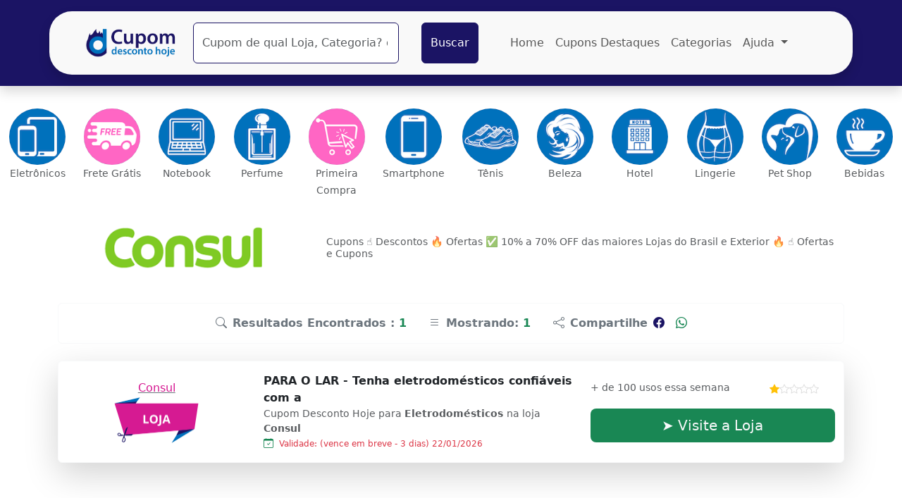

--- FILE ---
content_type: text/html; charset=UTF-8
request_url: https://www.cupomdescontohoje.com.br/cupom-desconto/Consul/640456
body_size: 65512
content:
<!DOCTYPE html> 
<html lang="pt-br"><head>				<title> </title><meta charset="utf-8">
<meta name="viewport" content="width=device-width, initial-scale=1">
<base href="https://www.cupomdescontohoje.com.br">
<meta name="description" content="Cupons ☝ Descontos 🔥 Ofertas  ✅ 10% a 70% OFF das maiores Lojas do Brasil e Exterior 🔥  ☝ Ofertas e Cupons ">
<meta name="title" content=" ">
<meta name="ROBOTS" content="index,follow">
<meta name="GOOGLEBOT" content="index,follow">
<link rel="shortcut icon" href="/favicon.ico"> 
<link rel="manifest" href="app/manifest.json">

<!-- Bootstrap 5.3 -->
<link href="https://cdn.jsdelivr.net/npm/bootstrap@5.3.3/dist/css/bootstrap.min.css" rel="stylesheet" integrity="sha384-QWTKZyjpPEjISv5WaRU9OFeRpok6YctnYmDr5pNlyT2bRjXh0JMhjY6hW+ALEwIH" crossorigin="anonymous">
<link rel="stylesheet" href="https://cdn.jsdelivr.net/npm/bootstrap-icons@1.11.3/font/bootstrap-icons.min.css">
<link rel="stylesheet" type="text/css" href="css/css_custom.css"> 
<link rel="stylesheet" href="https://fonts.googleapis.com/icon?family=Material+Icons">

<meta name="facebook-domain-verification" content="lxc5pfjioz85h3knh8hs7sdcmtuy0q" /><div id="fb-root"></div><script>(function(d, s, id) {var js, fjs = d.getElementsByTagName(s)[0];if (d.getElementById(id)) return;js = d.createElement(s); js.id = id;js.src = "https://connect.facebook.net/pt_BR/sdk.js#xfbml=1&version=v3.0";fjs.parentNode.insertBefore(js, fjs);}(document, 'script', 'facebook-jssdk'));</script> <script type="text/javascript"> document.addEventListener("DOMContentLoaded", function() { document.getElementById("facebook-share-botao").href = "https://www.facebook.com/sharer/sharer.php?u=" + encodeURIComponent(window.location.href);}, false); </script> <script>!function(f,b,e,v,n,t,s){if(f.fbq)return;n=f.fbq=function(){n.callMethod?n.callMethod.apply(n,arguments):n.queue.push(arguments)};if(!f._fbq)f._fbq=n;n.push=n;n.loaded=!0;n.version='2.0';n.queue=[];t=b.createElement(e);t.async=!0;t.src=v;s=b.getElementsByTagName(e)[0];s.parentNode.insertBefore(t,s)}(window,document,'script','https://connect.facebook.net/en_US/fbevents.js'); fbq('init', '3784418244947055'); fbq('track', 'PageView');</script><noscript><img height="1" width="1" src="https://www.facebook.com/tr?id=3784418244947055&ev=PageView&noscript=1"/></noscript><script type="text/javascript" async defer src="//assets.pinterest.com/js/pinit.js"></script><script> document.addEventListener("DOMContentLoaded", function() { var url = encodeURIComponent(window.location.href); var desc = document.querySelector("meta[name='description']"); desc = (!!desc)? desc.getAttribute("content") : null; if(!desc){ desc = document.querySelector("meta[property='og:description']"); desc = (!!desc)? desc.getAttribute("content") : null; } if(!desc){ desc = document.title; } document.getElementById("pinterest-share-btn").href = "https://www.pinterest.com/pin/create/button/?url="+url+"&description="+encodeURIComponent(desc);}, false); </script><script type="text/javascript"> document.addEventListener("DOMContentLoaded", function() { var conteudo = encodeURIComponent(document.title + " " + window.location.href); document.getElementById("whatsapp-share-mobile").href = "https://api.whatsapp.com/send?text=" + conteudo; }, false); </script> <script> document.addEventListener("DOMContentLoaded", function() { var conteudo = encodeURIComponent(document.title + " " + window.location.href); document.getElementById("whatsapp-share-btn").href = "https://api.whatsapp.com/send?text=" + conteudo; }, false); </script><script> document.addEventListener("DOMContentLoaded", function() { var url = encodeURIComponent(window.location.href); var titulo = encodeURIComponent(document.title); document.getElementById("twitter-share-btn").href = "https://twitter.com/intent/tweet?url="+url+"&text="+titulo;}, false); </script>
<link rel="canonical" href="https://www.cupomdescontohoje.com.br/cupom-desconto/consul">
<meta property="og:locale" content="pt_BR">
<meta property="og:url" content="https://www.cupomdescontohoje.com.br/cupom-desconto/consul/640456">
<meta property="fb:app_id" content="453485765033391">
<meta property="og:title" content=" ">
<meta property="og:site_name" content="https://www.cupomdescontohoje.com.br/">
<meta property="og:description" content="Cupons ☝ Descontos 🔥 Ofertas  ✅ 10% a 70% OFF das maiores Lojas do Brasil e Exterior 🔥  ☝ Ofertas e Cupons ">
<meta property="og:image" content="https://www.cupomdescontohoje.com.br/img-cupons/cupom-desconto-consul-640456.jpg"><meta property="og:type" content="website">
<meta name="google-site-verification" content="OmB4hAsFPjqYxQTQEjsphFmP4WlZnecnS-i8-L3IUU0">
<meta name="p:domain_verify" content="d2945cd720da422e94458ce20f6532d8">
<meta name="verification" content="8043a8cf176f6ecb372e77e3c736b229">
<meta name="facebook-domain-verification" content="lxc5pfjioz85h3knh8hs7sdcmtuy0q" />
<meta name="verify-admitad" content="ed9a5fda78" /> <meta name="theme-color" content="#0170bb">
<meta name="apple-mobile-web-app-status-bar-style" content="#0170bb"><meta name="msapplication-navbutton-color" content="#0170bb">

<meta name="lomadee" content="2324685" />

<!-- Google tag (gtag.js) -->
<script async src="https://www.googletagmanager.com/gtag/js?id=AW-11367535838">
</script>
<script>
  window.dataLayer = window.dataLayer || [];
  function gtag(){dataLayer.push(arguments);}
  gtag('js', new Date());

  gtag('config', 'AW-11367535838');
</script>	</head>
<body class="m-0 p-0"><div class="container-fluid bg-primary py-3 shadow mb-4">

    <nav class="
    navbar
    navbar-expand-lg 
    navbar-light 
    bg-light 
    rounded-5 
    container
    px-2 py-3 py-md-0 px-md-5 
    mx-0 my-0 my-auto mx-auto
    text-center    
    shadow">


        <!-- LOGOMARCA -->
        <a class="navbar-brand py-0" href="https://www.cupomdescontohoje.com.br" title="As melhores Ofertas da Internet estão aqui">
            <img src="https://www.cupomdescontohoje.com.br/layout/logo-cupom-desconto-hoje-home.png" alt="Cupom Desconto Hoje" title="Cupom Desconto Hoje" height="40px">
        </a>

        <!-- BOTAO MOBILE DIREITO -->
        <button class="navbar-toggler bg-success text-white px-2 me-4 d-lg-none" type="button" data-bs-toggle="collapse" data-bs-target="#conteudoNavbarSuportado" aria-controls="conteudoNavbarSuportado" aria-expanded="false" aria-label="Alterna navegação">
            <i class="bi bi-list fs-1"></i>
            <i class="bi bi-search fs-1"></i>
        </button>







        
        <div class="collapse navbar-collapse" id="conteudoNavbarSuportado">


            <!-- FORMULARIO BUSCAR CUPOM -->
            <form class="col-12 col-lg-6 p-0 m-0" name="form1" method="post" action="procurar">
                <div class="row p-3">


                    <!-- INPUT  -->
                    <div class="col-8 col-md-8 text-center mx-0 px-0 pe-0">
                        <input name="origem" type="hidden" id="origem_top" value="top-">
                        <input class="form-control border-primary pe-0 py-3" type="search" name="plano" id="plano_top" placeholder="Cupom de qual Loja, Categoria? ou Código?" aria-label="Pesquisar" list="mySuggestion_loja" required>
                        <datalist id="mySuggestion_loja">
                            <option>A fabula</option><option>Alianças Imperiais</option><option>AliExpress</option><option>Amobeleza</option><option>Anjus</option><option>Anjuss</option><option>Asics</option><option>Belleek</option><option>Besni</option><option>Blitzhandel24</option><option>Boticário</option><option>Brinox</option><option>Brinox Shop</option><option>Buser</option><option>C&A</option><option>Cama In Box</option><option>Camicado</option><option>Carrefour</option><option>Casa da Sogra</option><option>Casa da Sogra Enxovais</option><option>Casas Bahia</option><option>Centauro</option><option>ChicMe</option><option>Cirurgica Sinete</option><option>Clinique</option><option>Compramais</option><option>Coza</option><option>Decanter Vinhos</option><option>Decathlon</option><option>DeÔnibus</option><option>Dipua</option><option>DR DOG</option><option>DR DOG cosméticos pet</option><option>Drogaria Venâncio</option><option>Dufrio</option><option>Dutra Máquinas</option><option>E goi</option><option>Easytoque</option><option>Egoi</option><option>Ellus</option><option>Eotica</option><option>Erverte Paris</option><option>Estuda.com</option><option>EstudaCom</option><option>Evino</option><option>Fábula</option><option>Farm</option><option>Farmacam</option><option>Fast Shop</option><option>Ferramentas Kennedy</option><option>Fiverr</option><option>Focus Concursos</option><option>Found It</option><option>Gran</option><option>Gran Cursos</option><option>Gshopper</option><option>Guldi</option><option>Home is</option><option>Integralmedica</option><option>IURE Digital</option><option>JBL</option><option>Jo Malone</option><option>Kabum</option><option>Karsten</option><option>Krat Academy</option><option>Lauri Esporte</option><option>Le Biscuit</option><option>Le Postiche</option><option>Lefimar</option><option>Legale Lover</option><option>Lego</option><option>Leroy Merlin</option><option>Ma</option><option>MAC Cosmeticos</option><option>Magicfeet</option><option>Mais Mu</option><option>Malwee</option><option>Mizuno</option><option>Morana</option><option>Moveis Linhares</option><option>Movida</option><option>Mundos Infinitos</option><option>Must</option><option>My Protein</option><option>Nails Inc</option><option>Netshoes</option><option>Nobelpack</option><option>Off Premium</option><option>Olympikus</option><option>Oqvestir</option><option>Pague Menos</option><option>Probel</option><option>Puma</option><option>Puravida</option><option>Puravida</option><option>Remessa Online</option><option>Ri Happy</option><option>Richards</option><option>Serallê Calçados</option><option>Sestini</option><option>Shop2Gether</option><option>Skeptic</option><option>Spicy</option><option>Stanley</option><option>Taco</option><option>Tiqets</option><option>Tjama</option><option>Trip</option><option>Trip.com</option><option>Tripcom</option><option>Tudo de Bicho</option><option>TVC-mall</option><option>Under Armour</option><option>Unidas</option><option>Uze Óculos</option><option>Vevor</option><option>Webcontinental</option><option>Wondershare</option><option>Yamamura</option><option>YAMASORO</option><option>Zooplus</option><option>ZZ Mall</option>                        </datalist>
                    </div>

                    <!-- BTN BUSCAR  -->
                    <div class="col-4 col-md-4 text-center px-0 mx-0">
                        <button class="btn btn-primary py-3" type="submit">
                                <span class="d-inline d-md-inline py-3">Buscar
                                <!-- <i class="bi bi-search d-none d-md-flex fs-5"></i> -->
                                </span>
                        </button>
                    </div>

                </div>
            </form>




            <!-- LISTA DE LOJAS DESTAQUES COM IMAGENS MINIATURAS -->
            <div class="d-lg-none px-3 my-5">
                

                <!-- TEXTO COM DATA AUTOMATICA -->
                <p class="text-center">
                    <i class="bi bi-shop"></i> 
                    Lojas que estão <strong class="text-success">em Alta Hoje<i class="bi bi-lightning"></i>19/01</strong>                </p>


                <!-- LISTA DAS LOJAS COM LOGOMARCAS -->
                <div class="row bg-white rounded px-3">
                    <div class="col-4 col-sm-4 col-md-3 py-2 px-1 bg-white border border-light d-flex justify-content-center align-items-center"><form action="procurar" method="post" name="formulario_todos_cupons" class="p-0 m-0"><input name="origem_form" type="hidden" id="origem_form" value="1"><input name="origem" type="hidden" id="origem_top" value="img-nav-"><input name="plano" type="hidden" id="plano" value="Oqvestir"><button type="submit" class="btn bg-white mx-1 p-0"><img src="https://www.cupomdescontohoje.com.br/logomarcas/oqvestir.png" class="img-fluid"></button></form></div><div class="col-4 col-sm-4 col-md-3 py-2 px-1 bg-white border border-light d-flex justify-content-center align-items-center"><form action="procurar" method="post" name="formulario_todos_cupons" class="p-0 m-0"><input name="origem_form" type="hidden" id="origem_form" value="1"><input name="origem" type="hidden" id="origem_top" value="img-nav-"><input name="plano" type="hidden" id="plano" value="Carrefour"><button type="submit" class="btn bg-white mx-1 p-0"><img src="https://www.cupomdescontohoje.com.br/logomarcas/carrefour.png" class="img-fluid"></button></form></div><div class="col-4 col-sm-4 col-md-3 py-2 px-1 bg-white border border-light d-flex justify-content-center align-items-center"><form action="procurar" method="post" name="formulario_todos_cupons" class="p-0 m-0"><input name="origem_form" type="hidden" id="origem_form" value="1"><input name="origem" type="hidden" id="origem_top" value="img-nav-"><input name="plano" type="hidden" id="plano" value="Centauro"><button type="submit" class="btn bg-white mx-1 p-0"><img src="https://www.cupomdescontohoje.com.br/logomarcas/centauro.png" class="img-fluid"></button></form></div><div class="col-4 col-sm-4 col-md-3 py-2 px-1 bg-white border border-light d-flex justify-content-center align-items-center"><form action="procurar" method="post" name="formulario_todos_cupons" class="p-0 m-0"><input name="origem_form" type="hidden" id="origem_form" value="1"><input name="origem" type="hidden" id="origem_top" value="img-nav-"><input name="plano" type="hidden" id="plano" value="AliExpress"><button type="submit" class="btn bg-white mx-1 p-0"><img src="https://www.cupomdescontohoje.com.br/logomarcas/aliexpress.png" class="img-fluid"></button></form></div><div class="col-4 col-sm-4 col-md-3 py-2 px-1 bg-white border border-light d-flex justify-content-center align-items-center"><form action="procurar" method="post" name="formulario_todos_cupons" class="p-0 m-0"><input name="origem_form" type="hidden" id="origem_form" value="1"><input name="origem" type="hidden" id="origem_top" value="img-nav-"><input name="plano" type="hidden" id="plano" value="Leroy Merlin"><button type="submit" class="btn bg-white mx-1 p-0"><img src="https://www.cupomdescontohoje.com.br/logomarcas/leroymerlin.png" class="img-fluid"></button></form></div><div class="col-4 col-sm-4 col-md-3 py-2 px-1 bg-white border border-light d-flex justify-content-center align-items-center"><form action="procurar" method="post" name="formulario_todos_cupons" class="p-0 m-0"><input name="origem_form" type="hidden" id="origem_form" value="1"><input name="origem" type="hidden" id="origem_top" value="img-nav-"><input name="plano" type="hidden" id="plano" value="Puravida"><button type="submit" class="btn bg-white mx-1 p-0"><img src="https://www.cupomdescontohoje.com.br/logomarcas/puravida.png" class="img-fluid"></button></form></div><div class="col-4 col-sm-4 col-md-3 py-2 px-1 bg-white border border-light d-flex justify-content-center align-items-center"><form action="procurar" method="post" name="formulario_todos_cupons" class="p-0 m-0"><input name="origem_form" type="hidden" id="origem_form" value="1"><input name="origem" type="hidden" id="origem_top" value="img-nav-"><input name="plano" type="hidden" id="plano" value="Buser"><button type="submit" class="btn bg-white mx-1 p-0"><img src="https://www.cupomdescontohoje.com.br/logomarcas/buser.png" class="img-fluid"></button></form></div><div class="col-4 col-sm-4 col-md-3 py-2 px-1 bg-white border border-light d-flex justify-content-center align-items-center"><form action="procurar" method="post" name="formulario_todos_cupons" class="p-0 m-0"><input name="origem_form" type="hidden" id="origem_form" value="1"><input name="origem" type="hidden" id="origem_top" value="img-nav-"><input name="plano" type="hidden" id="plano" value="ChicMe"><button type="submit" class="btn bg-white mx-1 p-0"><img src="https://www.cupomdescontohoje.com.br/logomarcas/chicme.png" class="img-fluid"></button></form></div><div class="col-4 col-sm-4 col-md-3 py-2 px-1 bg-white border border-light d-flex justify-content-center align-items-center"><form action="procurar" method="post" name="formulario_todos_cupons" class="p-0 m-0"><input name="origem_form" type="hidden" id="origem_form" value="1"><input name="origem" type="hidden" id="origem_top" value="img-nav-"><input name="plano" type="hidden" id="plano" value="Probel"><button type="submit" class="btn bg-white mx-1 p-0"><img src="https://www.cupomdescontohoje.com.br/logomarcas/probel.jpg" class="img-fluid"></button></form></div><div class="col-4 col-sm-4 col-md-3 py-2 px-1 bg-white border border-light d-flex justify-content-center align-items-center"><form action="procurar" method="post" name="formulario_todos_cupons" class="p-0 m-0"><input name="origem_form" type="hidden" id="origem_form" value="1"><input name="origem" type="hidden" id="origem_top" value="img-nav-"><input name="plano" type="hidden" id="plano" value="Casas Bahia"><button type="submit" class="btn bg-white mx-1 p-0"><img src="https://www.cupomdescontohoje.com.br/logomarcas/casasbahia.png" class="img-fluid"></button></form></div><div class="col-4 col-sm-4 col-md-3 py-2 px-1 bg-white border border-light d-flex justify-content-center align-items-center"><form action="procurar" method="post" name="formulario_todos_cupons" class="p-0 m-0"><input name="origem_form" type="hidden" id="origem_form" value="1"><input name="origem" type="hidden" id="origem_top" value="img-nav-"><input name="plano" type="hidden" id="plano" value="Evino"><button type="submit" class="btn bg-white mx-1 p-0"><img src="https://www.cupomdescontohoje.com.br/logomarcas/evino.png" class="img-fluid"></button></form></div><div class="col-4 col-sm-4 col-md-3 py-2 px-1 bg-white border border-light d-flex justify-content-center align-items-center"><form action="procurar" method="post" name="formulario_todos_cupons" class="p-0 m-0"><input name="origem_form" type="hidden" id="origem_form" value="1"><input name="origem" type="hidden" id="origem_top" value="img-nav-"><input name="plano" type="hidden" id="plano" value="Fiverr"><button type="submit" class="btn bg-white mx-1 p-0"><img src="https://www.cupomdescontohoje.com.br/logomarcas/fiverr.png" class="img-fluid"></button></form></div>                </div>


            </div>



                    <!-- MENUS E DROP MENUS -->
                    <ul class="navbar-nav me-auto mb-2 mb-lg-0">
                        <li class="nav-item d-none d-md-flex">
                        <a class="nav-link" aria-current="page" href="/">Home</a>
                        </li>

                        <li class="nav-item d-none d-md-flex">
                        <a class="nav-link " aria-current="page" href="/cupom-em-destaque-hoje/cupom/grid">Cupons Destaques</a>
                        </li>

                        <li class="nav-item d-none d-md-flex">
                        <a class="nav-link " aria-current="page" href="/categorias/">Categorias</a>
                        </li>                        

                        <li class="nav-item dropdown">
                        <a class="nav-link dropdown-toggle" href="#" id="navbarDropdown" role="button" data-bs-toggle="dropdown" aria-expanded="false">
                            Ajuda
                        </a>
                        <ul class="dropdown-menu" aria-labelledby="navbarDropdown">                            
                            <li><a class="dropdown-item" href="/lojas">Lojas</a></li>
                            <li><a class="dropdown-item" href="/destaques.html">Destaques</a></li>                            
                            <li><hr class="dropdown-divider"></li>
                            <li><a class="dropdown-item" href="/institucional/publicacoes-recentes/" target="_blank">Blog</a></li>
                        </ul>
                        </li>
                    </ul>


        </div>






    </nav>

</div>
<div class="container-fluid py-2 d-none d-md-block">
    <div class="row">
<div class="col-3 col-md text-center"><a href="https://www.cupomdescontohoje.com.br/categorias/eletronicos" alt="Cupom Desconto Categoria Eletrônicos" title="Cupom Desconto Categoria Eletrônicos"><img class="col-12 rounded-circle destaque_scale imagem-destaque-categoria" src="img-destaque-bolinhas/eletronicos.png" onerror="this.onerror=null;this.src='img-destaque-bolinhas/eletronicos.jpg'"></a><span class="text-muted small">Eletrônicos</span></div><div class="col-3 col-md text-center"><a href="https://www.cupomdescontohoje.com.br/categorias/frete-gratis" alt="Cupom Desconto Categoria Frete Grátis" title="Cupom Desconto Categoria Frete Grátis"><img class="col-12 rounded-circle destaque_scale imagem-destaque-categoria" src="img-destaque-bolinhas/fretegratis.png" onerror="this.onerror=null;this.src='img-destaque-bolinhas/fretegratis.jpg'"></a><span class="text-muted small">Frete Grátis</span></div><div class="col-3 col-md text-center"><a href="https://www.cupomdescontohoje.com.br/categorias/notebook" alt="Cupom Desconto Categoria Notebook" title="Cupom Desconto Categoria Notebook"><img class="col-12 rounded-circle destaque_scale imagem-destaque-categoria" src="img-destaque-bolinhas/notebook.png" onerror="this.onerror=null;this.src='img-destaque-bolinhas/notebook.jpg'"></a><span class="text-muted small">Notebook</span></div><div class="col-3 col-md text-center"><a href="https://www.cupomdescontohoje.com.br/categorias/perfume" alt="Cupom Desconto Categoria Perfume" title="Cupom Desconto Categoria Perfume"><img class="col-12 rounded-circle destaque_scale imagem-destaque-categoria" src="img-destaque-bolinhas/perfume.png" onerror="this.onerror=null;this.src='img-destaque-bolinhas/perfume.jpg'"></a><span class="text-muted small">Perfume</span></div><div class="col-3 col-md text-center"><a href="https://www.cupomdescontohoje.com.br/categorias/primeira-compra" alt="Cupom Desconto Categoria Primeira Compra" title="Cupom Desconto Categoria Primeira Compra"><img class="col-12 rounded-circle destaque_scale imagem-destaque-categoria" src="img-destaque-bolinhas/primeiracompra.png" onerror="this.onerror=null;this.src='img-destaque-bolinhas/primeiracompra.jpg'"></a><span class="text-muted small">Primeira Compra</span></div><div class="col-3 col-md text-center"><a href="https://www.cupomdescontohoje.com.br/categorias/smartphone" alt="Cupom Desconto Categoria Smartphone" title="Cupom Desconto Categoria Smartphone"><img class="col-12 rounded-circle destaque_scale imagem-destaque-categoria" src="img-destaque-bolinhas/smartphone.png" onerror="this.onerror=null;this.src='img-destaque-bolinhas/smartphone.jpg'"></a><span class="text-muted small">Smartphone</span></div><div class="col-3 col-md text-center"><a href="https://www.cupomdescontohoje.com.br/categorias/tenis" alt="Cupom Desconto Categoria Tênis" title="Cupom Desconto Categoria Tênis"><img class="col-12 rounded-circle destaque_scale imagem-destaque-categoria" src="img-destaque-bolinhas/tenis.png" onerror="this.onerror=null;this.src='img-destaque-bolinhas/tenis.jpg'"></a><span class="text-muted small">Tênis</span></div><div class="col-3 col-md text-center"><a href="https://www.cupomdescontohoje.com.br/categorias/beleza" alt="Cupom Desconto Categoria Beleza" title="Cupom Desconto Categoria Beleza"><img class="col-12 rounded-circle destaque_scale imagem-destaque-categoria" src="img-destaque-bolinhas/beleza.png" onerror="this.onerror=null;this.src='img-destaque-bolinhas/beleza.jpg'"></a><span class="text-muted small">Beleza</span></div><div class="col-3 col-md text-center"><a href="https://www.cupomdescontohoje.com.br/categorias/hotel" alt="Cupom Desconto Categoria Hotel" title="Cupom Desconto Categoria Hotel"><img class="col-12 rounded-circle destaque_scale imagem-destaque-categoria" src="img-destaque-bolinhas/hotel.png" onerror="this.onerror=null;this.src='img-destaque-bolinhas/hotel.jpg'"></a><span class="text-muted small">Hotel</span></div><div class="col-3 col-md text-center"><a href="https://www.cupomdescontohoje.com.br/categorias/lingerie" alt="Cupom Desconto Categoria Lingerie" title="Cupom Desconto Categoria Lingerie"><img class="col-12 rounded-circle destaque_scale imagem-destaque-categoria" src="img-destaque-bolinhas/lingerie.png" onerror="this.onerror=null;this.src='img-destaque-bolinhas/lingerie.jpg'"></a><span class="text-muted small">Lingerie</span></div><div class="col-3 col-md text-center"><a href="https://www.cupomdescontohoje.com.br/categorias/pet-shop" alt="Cupom Desconto Categoria Pet Shop" title="Cupom Desconto Categoria Pet Shop"><img class="col-12 rounded-circle destaque_scale imagem-destaque-categoria" src="img-destaque-bolinhas/petshop.png" onerror="this.onerror=null;this.src='img-destaque-bolinhas/petshop.jpg'"></a><span class="text-muted small">Pet Shop</span></div><div class="col-3 col-md text-center"><a href="https://www.cupomdescontohoje.com.br/categorias/bebidas" alt="Cupom Desconto Categoria Bebidas" title="Cupom Desconto Categoria Bebidas"><img class="col-12 rounded-circle destaque_scale imagem-destaque-categoria" src="img-destaque-bolinhas/bebidas.png" onerror="this.onerror=null;this.src='img-destaque-bolinhas/bebidas.jpg'"></a><span class="text-muted small">Bebidas</span></div>    </div>
</div>













<style type="text/css">	.altura_textarea_minimo {height: 1px; width: 1px;} </style>

<div class="container bg-white mb-3 p-3 my-0 rounded"><div class="row"><div class="col-12 col-md-4 my-auto mx-auto text-center"><img src="logomarcas/consul.png" class="col-9 col-md-9 img-fluid img_multiply mx-auto border-white d-block rounded" title="cupom desconto hoje na loja Consul" alt="cupom desconto hoje na loja Consul"></div><div class="col-12 col-md-8 my-auto"><h1 class="display-5"> </h1><h2 class="text-muted">Cupons ☝ Descontos 🔥 Ofertas  ✅ 10% a 70% OFF das maiores Lojas do Brasil e Exterior 🔥  ☝ Ofertas e Cupons </h2></div></div></div><div class="container">









<div class="row bg-white d-none d-md-block text-center mx-auto text-success p-3 rounded mb-3 border border-light"><b class="text-secondary"><i class="bi bi-search mx-2"></i>Resultados Encontrados  :<span class="text-success"> 1</span></b><b class="text-secondary"><i class="bi bi-list mx-2"></i>Mostrando: <span class="text-success">1</span></b><strong class="text-secondary"><i class="bi bi-share mx-2"></i>Compartilhe<a id="facebook-share-botao" rel="nofollow" target="_blank" class="text-primary"><i class="bi bi-facebook mx-2"></i></a><a id="whatsapp-share-mobile" rel="nofollow" target="_blank" class="text-success"><i class="bi bi-whatsapp text-success mx-2"> </i></a></strong></div><div class="row bg-white border border-light  my-4 mx-0 py-3 py-md-3 px-0 d-flex align-items-center justify-content-center shadow-lg rounded">



<div class="col-6 col-md-3 p-0 m-0 text-center my-auto mx-auto"><a href="https://www.awin1.com/cread.php?awinmid=17639&awinaffid=691525&ued=https%3A%2F%2Fwww.consul.com.br" target="_blank" rel="nofollow" class="link-secondary my-0 py-0" title="cupom desconto hoje na loja Consul" alt="cupom desconto hoje na loja Consul"><span class="color_font_categoria">Consul</span><br><img src="layout/zero.png" width="120px"></a></div><div class="col-6 d-block d-md-none p-0 m-0 pb-3 pb-md-0">			
			<div class="row col-12 p-0 m-0 align-items-top">
				<div class="col-12 text-right">
					



<div class="row col-12 px-0 mx-0 text-right">

<div class="col-12 col-md-8 m-0 p-0 d-none d-md-flex text-right">	
<small class="text-muted">+ de 100 usos essa semana</small>	
</div>

<div class="col-12 col-md-4 m-0 p-0 d-block ">
<small>
<i class="bi bi-star-fill text-warning"></i><i class="bi bi-star my_text_light_0"></i><i class="bi bi-star my_text_light_0"></i><i class="bi bi-star my_text_light_0"></i><i class="bi bi-star my_text_light_0"></i></small>
</div>
</div>				</div>
				<div class="col-12 text-right">
					<small class="text-success">Validade: 01/01/2050 </small>				</div>
			</div>
</div><div class="col-12 col-md-5"><div class="row"><div class="col-12"> <strong>PARA O LAR - Tenha eletrodomésticos confiáveis com a</strong></div><div class="col-12 text-muted d-flex"><span class="small"> Cupom Desconto Hoje para <b> Eletrodomésticos </b> na loja <strong>Consul</strong></span></div><div class="col-12 d-block d-md-block text-muted text-truncate"><small>  </small></div><div class="col-12 d-none d-md-flex text-muted"><small class="text-success d-flex"> <i class="bi bi-calendar-check text-success"></i> <span class="text-danger"><small>&nbsp; Validade: (vence em breve - 3 dias) 22/01/2026</small></span>&nbsp; </small></div> 
    
    <div class="modal fade" id="Modal_Show_Cupom_2904" tabindex="-1" role="dialog" aria-labelledby="Titulo_Modal_Show_Cupom_2904" aria-hidden="true">
        
          <div class="modal-dialog modal-dialog-centered modal-lg" role="document">
        

                <div class="modal-content border border-primary">
                 
                      <div class="modal-header py-1 bg-light">
                       
                            <h5 class="modal-title" id="Titulo_Modal_Show_Cupom_2904">
                              
                              <div class="d-flex justify-content-between align-items-center">
                            
                                <div class="d-none d-md-block col-3 col-md-3 text-center py-2"><img src="layout/logo-cupom-desconto-hoje-home.png" width="100%"></div> 
                                <div class="col-11 col-md-8 text-left">
                                         <strong class="text-success">Cupom Hoje <i class="bi bi-lightning icone_b_1"></i> 19/01</strong>                                </div>                            
                                <div class="col-1"><button type="button" class="btn btn-md btn-white text-danger border border-danger" data-bs-dismiss="modal">&times;</button></div>
                            
                              </div>
                            
                            </h5>
                      
                      </div>
                   
                      <div class="modal-body">
                        
                            <div class="text-center"><div class="col-12 mb-2 d-block text-center"><img src="logomarcas/consul.png" width="100%" class="col-4 text-center"></div><div class="col-12"><strong>PARA O LAR - Tenha eletrodomésticos confiáveis com a Consul</strong></div><div class="col-12"><small class="text-muted"> Cupom Desconto Hoje </small></div><div class="col-12"></div><div class="border my_border_success_0 bg-light col-12 py-3 mt-3 rounded d-flex justify-content-center align-items-center"><div class="row m-0 p-0 col-12"><div class="col-12 col-md-7 px-0 mx-0 pr-2 pl-2  d-flex justify-content-center align-items-center"><textarea readonly class="text_2904 celula_cupom_copiar col-12 py-3" name="text_2904" style="overflow:hidden">Link com Desconto</textarea></div><div class="col-12 col-md-5 px-0 mx-0 pr-2 pl-2"><a href="https://www.awin1.com/cread.php?awinmid=17639&awinaffid=691525&ued=https%3A%2F%2Fwww.consul.com.br" target="_blank" id="copy_2904" class="btn btn-lg bg-info text-white col-12 ml-1"><i class="bi bi-files"></i><small class="d-block d-sm-none">Copiar e Ir</small><small class="d-none d-sm-block">Copiar e Ir para o Site</small></a></div></div></div><script type="text/javascript">

	let btn_2904 = document.querySelector('#copy_2904');
	btn_2904.addEventListener('click', function(e) {

  let textArea_2904 = document.querySelector('.text_2904');
  textArea_2904.select();
  document.execCommand('copy');  
});
</script>
</div>
                      </div>
                         
                      <div class="modal-footer bg-light">



<div class="row col-12 mx-0 px-0 my-0 py-0">

<div class="col-12 text-center mx-0 px-0 pt-0 pb-2 text-muted"> Este Cupom ou Oferta funcionou pra você?</div>

<div class="col-1"></div>


<div class="col-2 text-center p-0 m-0 pb-3">
<form method="post" action="" name="votar">
	<input type="hidden" name="vt" value="1">
	<input type="hidden" name="notat" value="20">
	<input type="hidden" name="votaid" value="2904">
	<input type="hidden" name="estrelapontos" value="20">
	<button type="submit" class="btn bg-white border border-white m-0 p-2"><i class="bi bi-star-fill text-warning"></i></button>
</form>
</div>


<div class="col-2 text-center p-0 m-0 pb-3">
<form method="post" action="" name="votar">
	<input type="hidden" name="vt" value="1">
	<input type="hidden" name="notat" value="20">
	<input type="hidden" name="votaid" value="2904">
	<input type="hidden" name="estrelapontos" value="40">
	<button type="submit" class="btn bg-white border border-white m-0 p-2"><i class="bi bi-star-fill text-warning"></i></button>
</form>
</div>


<div class="col-2 text-center p-0 m-0 pb-3">
<form method="post" action="" name="votar">
	<input type="hidden" name="vt" value="1">
	<input type="hidden" name="notat" value="20">
	<input type="hidden" name="votaid" value="2904">
	<input type="hidden" name="estrelapontos" value="60">
	<button type="submit" class="btn bg-white border border-white m-0 p-2"><i class="bi bi-star-fill text-warning"></i></button>
</form>
</div>


<div class="col-2 text-center p-0 m-0 pb-3">
<form method="post" action="" name="votar">
	<input type="hidden" name="vt" value="1">
	<input type="hidden" name="notat" value="20">
	<input type="hidden" name="votaid" value="2904">
	<input type="hidden" name="estrelapontos" value="80">
	<button type="submit" class="btn bg-white border border-white m-0 p-2"><i class="bi bi-star-fill text-warning"></i></button>
</form>
</div>


<div class="col-2 text-center p-0 m-0 pb-3">
<form method="post" action="" name="votar">
	<input type="hidden" name="vt" value="1">
	<input type="hidden" name="notat" value="20">
	<input type="hidden" name="votaid" value="2904">
	<input type="hidden" name="estrelapontos" value="100">
	<button type="submit" class="btn bg-white border border-white m-0 p-2"><i class="bi bi-star-fill text-warning"></i></button>
</form>
</div>

<div class="col-1"></div>

</div>
</div>
                </div>

          </div>

    </div>

</div></div><div class="col-12 col-md-4 text-center">
	

	
	<div class="col-12 d-none d-md-block pb-3">
		



<div class="row col-12 px-0 mx-0 text-right">

<div class="col-12 col-md-8 m-0 p-0 d-none d-md-flex text-right">	
<small class="text-muted">+ de 100 usos essa semana</small>	
</div>

<div class="col-12 col-md-4 m-0 p-0 d-block ">
<small>
<i class="bi bi-star-fill text-warning"></i><i class="bi bi-star my_text_light_0"></i><i class="bi bi-star my_text_light_0"></i><i class="bi bi-star my_text_light_0"></i><i class="bi bi-star my_text_light_0"></i></small>
</div>
</div>	</div>

	<script> function myFunction2904(){
	window.open("https://www.cupomdescontohoje.com.br/cupom-desconto/Consul/2904/");location.href = "https://www.awin1.com/cread.php?awinmid=17639&awinaffid=691525&ued=https%3A%2F%2Fwww.consul.com.br";}
	</script>


	<a href="https://www.awin1.com/cread.php?awinmid=17639&awinaffid=691525&ued=https%3A%2F%2Fwww.consul.com.br" onclick="myFunction2904()" class="bg-success text-light col-12 btn btn-lg botao_scale" title="Pegar o Cupom ou Oferta"  rel="nofollow" >
																➤ Visite a Loja		
	</a>

</div></div><div class="container p-3 m-0 m-auto text-center"><div class="row text-success p-0 mb-0 rounded text-center m-auto"><div class="col-12 p-0 m-0"></div></div></div>		 
<div class="row m-0 p-0 text-center align-center bg-light"><div class="col-12 p-3 m-0"><a href="tabloides" target="_blank" class="btn btn-lg btn-success text-center align-center" role="button" alt="Veja mais ofertas do Tabloide" title="Veja mais ofertas do Tabloide">Carregar Mais Ofertas >></a></div></div>









<div class="row bg-light border border-light my-5 p-0 m-0 p-md-4 rounded"><div class="row m-0 p-0"><div class="col-12 col-md-2 my-3 my-md-2 d-none d-md-block"><img src="https://www.cupomdescontohoje.com.br/layout/cupom-desconto-hoje-4.png" alt="Logomarca Cupom Desconto Hoje" title="Logomarca Cupom Desconto Hoje" class="p-2 d-none d-md-block" width="130px"></div><div class="col-12 col-md-9 my-3 my-md-2"><h3 class="text-left"><i class="bi bi-search"></i> O que procura?</h3><p> Busque pelo nome de um PRODUTO desejado: Ex: <b><a href="https://www.cupomdescontohoje.com.br/buscar/iphone" title="Cupom Desconto Iphone">Iphone</a> - <a href="https://www.cupomdescontohoje.com.br/buscar/notebook" title="Cupom Desconto Notebook">Notebook</a> - <a href="https://www.cupomdescontohoje.com.br/buscar/smartphone" title="Cupom Desconto Smartphone">Smartphone</a> - <a href="https://www.cupomdescontohoje.com.br/buscar/tenis" title="Cupom Desconto Tenis">Tenis</a> - <a href="https://www.cupomdescontohoje.com.br/buscar/cosmeticos" title="Cupom Desconto Cosmeticos">Cosmeticos</a> - <a href="https://www.cupomdescontohoje.com.br/buscar/frete-gratis" title="Cupom Desconto Frete Grátis">Frete Grátis</a> - <a href="https://www.cupomdescontohoje.com.br/buscar/primeira-compra" title="Cupom Desconto Primeira Compra">Primeira Compra</a></b></p><form class="col-12 col-sm-12 col-md-12 col-lg-12" name="form1" method="post" action="buscar"><div class="row"><div class="col-10 col-md-9 py-4 py-lg-0 px-0 pl-1"><input name="origem" type="hidden" id="origem_top" value="PRODUTOS-"><input class="form-control col-12 border border-info mr-2 pr-2" type="search" name="plano" id="plano_top" placeholder="Digite o nome do Produto:" aria-label="Pesquisar" list="mySuggestion_produtos"></div><div class="col-2 col-md-3 py-4 py-lg-0 px-0 pr-1">						<button class="btn btn-info col-12 ml-2 pl-2" type="submit"><div class="row"> <div class=" col-md-3 text-center"><i class="bi bi-search"></i></div> <div class="col-9 d-none d-md-block text-left"> Buscar</div></div></button></div></div></form></div></div></div>




















<div class="row my-3 rounded bg-light">





	
	<div class="col-12 col-md-8  d-block d-md-block py-3">
	



		


<div class="alert alert-light" role="alert">
	<h4><i class="bi bi-tag mr-1"></i> Neste Guia sobre Cupom Desconto você encontrará:</h4>












<ul>
	<li><a href="cupom-desconto/Consul/#Cupom-Desconto-Consul" title="Cupom Desconto Consul"> Cupom Desconto Consul </a></li>	<li><a href="cupom-desconto/Consul/#Telefones-Consul-e-Formas-de-Contato" title="Telefones Consul e Formas de Contato"> Telefones Consul e Formas de Contato </a></li>	<li><a href="cupom-desconto/Consul/#Site-Consul" title="Site Consul"> Site Consul </a></li>	<li><a href="cupom-desconto/Consul/#Aprenda-Como-Usar-um-Cupom-Desconto-Consul-Hoje" title="Aprenda Como Usar um Cupom Desconto Consul Hoje"> Aprenda Como Usar um Cupom Desconto Consul Hoje </a></li>	<li><a href="cupom-desconto/Consul/#Como-Usar-Cupons-Consul" title="Como Usar Cupons Consul"> Como Usar Cupons Consul ?</a></li>	<li><a href="cupom-desconto/Consul/#A-loja-Consul-é-Confiável" title="A loja Consul é Confiável ?"> A loja Consul é Confiável ?</a></li>	<li><a href="cupom-desconto/Consul/#Redes-Sociais-Consul" title="Redes Sociais Consul"> Redes Sociais Consul </a></li>	<li><a href="cupom-desconto/Consul/#Qual-o-Endereço-da-Loja-On-line-Consul" title="Qual o Endereço da Loja On line Consul ?"> Qual o Endereço da Loja On line Consul ?</a></li>	<li><a href="cupom-desconto/Consul/#Regras-Cupom-Desconto-Consul" title="Regras Cupom Desconto Consul"> Regras Cupom Desconto Consul </a></li>
			
			
</ul>
</div>




		
				<div class="alert alert-light" role="alert">
			<h4 id="Cupom-Desconto-Consul"><i class="bi bi-tag mr-1"></i> Cupom Desconto Consul</h4>			<p>Confira uma breve descrição sobre está loja </p>			<img src="fotos/consul-loja.jpg" class="col-12 mx-0 my-2 px-0 rounded">			<p>Você que está procurando por <b>Cupom Desconto Consul</b> e quer aproveitar os Descontos Incríveis que a equipe do Cupom Desconto Hoje encontra e cadastra todos os dias aqui no site, aproveite e confira abaixo mais informações sobre a loja Consul: </p>			<p>A Consul tem uma contagiante razão de existir: ser uma marca com espírito jovem, que cria as melhores ideias ao juntar tecnologia fácil de usar, design inteligente e um jeito de ser cativante.<br />
<br />
Há mais de 60 anos, a trajetória da Consul se confunde com a história do setor de eletrodomésticos no Brasil.<br />
Reconhecida por trazer inovações e ?sacadas criativas? ao segmento de linha branca ao longo dos anos,<br />
a empresa desenvolve soluções inteligentes que integram tecnologia e design atrativo em um único produto.<br />
Além disso, os atributos de credibilidade, facilidade de uso, parceria e criatividade são característicos de uma marca que está presente em mais de 50% dos lares brasileiros.<br />
A Consul é uma das marcas da Whirlpool Latin America, empresa líder no setor de eletrodomésticos e parte da Whirlpool Corporation, maior fabricante mundial de eletrodomésticos.</p>		</div>
		


		
				<div class="alert alert-light" role="alert">
			<h4 id="Telefones-Consul-e-Formas-de-Contato"><i class="bi bi-telephone mr-1"></i> Telefones Consul e Formas de Contato</h4>			<p>Confira algumas formas de contato que localizamos sobre está loja!</p>			<p>Para falar com o Consul, o Cupom Desconto Hoje localizou as seguintes formas de contatos: Telefones, Email, Redes Sociais e outros:</p>			<p>3003-7872 Capitais e regiões  metropolitanas - 0800 722 7872 Outras localidades  contato@consul.zendesk.com</p>		</div>
		


		 
				<div class="alert alert-light" role="alert">
			<h4 id="Site-Consul"><i class="bi bi-cloud mr-1"></i> Site Consul </h4> 
			<div class="row">

														<div class="col-12 col-md-4">
									<img src="fotos/consul-site.jpg" class="col-12 mx-0 my-2 px-0 rounded">								</div>
								<div class="col-12 col-md-8">
									<p class="text-left d-flex">Para visitar o site da loja Consul, você pode digitar em seu navegador ou simplesmente clicar no botão abaixo e ser redirecionado para o site com os descontos já aplicados na URL:</p>		
									<p><a href="https://www.awin1.com/cread.php?awinmid=17639&awinaffid=691525&ued=https%3A%2F%2Fwww.consul.com.br" target="_blank" alt="Site www.Consul.com.br" title="Site www.Consul.com.br"> www.Consul.com.br </a></p>								</div>
									</div>
		</div>
		

		
				<div class="alert alert-light" role="alert">
			<h4 id="Aprenda-Como-Usar-um-Cupom-Desconto-Consul-Hoje"><i class="bi bi-youtube mr-1"></i> Aprenda Como Usar um Cupom Desconto Consul Hoje </h4> 
			<p>Assista o vídeo que preparamos pra você!</p>				<div class="embed-responsive embed-responsive-16by9 col-12 px-0 mb-3 rounded">
				  <iframe class="embed-responsive-item" src="https://www.youtube.com/embed/hf95Rv8oO60?rel=0&controls=0" allowfullscreen></iframe>
				</div>
			<p>Confira este vídeo do Youtube que fizemos para ajudar a você economizar nas suas compras.</p>		</div>
		


				<div class="alert alert-light" role="alert">
			<h4 id="Como-Usar-Cupons-Consul"><i class="bi bi-tags mr-1"></i> Como Usar Cupons Consul ?</h4>			<p>Para utilizar Cupom de Desconto Consul, é muito simples:</p>
			<ul>
				<li>Primeiro você precisa digitar aqui no Cupom Desconto Hoje, lá em cima no campo de busca, o nome da loja desejada, Ex: <b>Consul</b> <br> 
				<img src="https://www.cupomdescontohoje.com.br/fotos/barra-de-buscar-lojas-com-desconto-no-cupom-desconto-hoje.jpg" alt="Como Usar Cupons Consul" class="col-12 m-0 p-0"></li>				<li>Clique no Buscar e Aguarde Carregar os resultados. </li>				<li>Agora será mostrado uma lista com os cupons Consul ou ofertas.(Se houver disponíveis para o dia)				<li>O título em Preto e Negrito, informa o valor do do Desconto do Cupom em Real, Dolar, Euro, Porcentagem etc. </li>				<li>Na linha abaixo, mostra uma breve descrição sobre as regras de uso. </li>				<li>Você vai notar que em cada Cupom ou Oferta existe uma data de válidade como está: <b>Válidade até: 19/01/2026 </b> </li>				<li>Confira se a válidade do Cupom está dentro do prazo</li>				<li>Próximo destas informações você encontra um botão verde com a informação "Pegar Cupom" ou "Pegar Desconto" ou "Pegar Oferta". <img src="https://www.cupomdescontohoje.com.br/fotos/botao-verde-no-cupom-desconto-hoje.jpg" alt="Botão Verde com os Cupons Consul" class="col-12 m-0 p-0"></li>				<li>Clique neste botão verde</li>				<li>Será mostrado uma nova tela com mais informações sobre este Cupom.				<li>Também será mostrado um <b>Código</b> e um botão azul com a informação: <b>Copiar e Ir para o site</b></li>				<li>Clique no botão azul para Copiar o Código e ser Redirecionado para o site da loja Consul 
				<img src="https://www.cupomdescontohoje.com.br/fotos/botao-azul-na-nova-tela-com-os-detalhes-do-cupom-desconto-hoje.jpg" alt="Botão Azul com os detalhes de como usar Cupons Consul" class="col-12 m-0 p-0"></li>				<li>No site da loja Consul você pode fazer suas compras normalmente e aplicar o código no final da compra.</li>				<li>O Desconto será aplicado na mesma hora e você vai economizar muito :) </li>				
			</ul>
		</div>
		



				

		
						


				








		
				<div class="alert alert-light" role="alert">
			<h4 id="A-loja-Consul-é-Confiável"><i class="bi bi-geo-alt mr-1"></i> A loja Consul é Confiável? </h4>			<p>Utilizamos o ReclameAqui para medir a reputação das Lojas Virtuais aqui divulgadas aqui no Cupom Desconto Hoje. O Reclame Aqui é uma das principais e maiores plataformas de verificação de reputação para as empresas.</p>			<img src="fotos/consul-reclameaqui.jpg" class="col-12 mx-0 my-2 px-0 rounded">			<p>Confira o que diz e como está a reputação da loja Consul no ReclameAqui! Lembrando que mesmo uma loja tendo uma nota razoável, não significa que aquela loja seja ruím de comprar ou negociar, pois estas lojas possuem um grande volume de visitantes diáriamente em suas lojas e realizam muitas vendas. Logo na maioria das vezes, quem compra e fica satisfeito com sua compra, acaba não indo e deixando um depoimento favorável sobre está loja. Agora caso tenha algo incorreto ou alguma divergência em sua compra, neste caso, sim, é muito comum as reclamações serem postadas e públicadas. Fazendo com que a primeira impressão que temos de uma loja é que ela tem muitas reclamações. Mas lembre-se que estes números são bem pequenos se consideramos a quantidade de pessoas que ficaram satisfeitas e não reportaram suas experiências. #ficadica do CDH :)</p>		</div>
		

		
				<div class="alert alert-light" role="alert">
			<h4 id="Redes-Sociais-Consul"><i class="bi bi-share mr-1"></i> Redes Sociais Consul </h4>			<p>Confira todas as redes sociais que encontramos!</p>			<p>https://www.facebook.com/consulbr  https://twitter.com/consulbr  https://www.instagram.com/consul/  https://www.youtube.com/user/consulevoce</p>			<p>Alguns dos cupons que oferecemos, algumas das vezes, encontramos nas redes sociais da loja Consul.</p>		
		</div>
		

		
				<div class="alert alert-light" role="alert">
			<h4 id="Qual-o-Endereço-da-Loja-On-line-Consul"><i class="bi bi-geo-alt mr-1"></i>Qual o Endereço da Loja On-line Consul</h4>			<p>Confira o endereço!</p>			<p>Muitas lojas físicas tem endereço direfente da loja on-line. O endereço informado no site da loja Consul é:</p>			<p>Rua Olympia Semeraro, 675, Jardim Santa Emília  BUD Comércio de Eletrodomésticos Ltda.   62.058.318/0007-76  São Paulo/ SP</p>		</div>
		


				<div class="alert alert-light" role="alert">
			<h4 id="Regras-Cupom-Desconto-Consul"><i class="bi bi-star mr-1"></i> Regras Cupom Desconto Consul</h4>			<p>Confira aqui algumas regras para utilização dos descontos desta loja!</p>			<p>Para Utilizar Cupons Consul ou Oferta, você precisa ficar atento as regras para utilização: como data de válidade, quantidade mínima de compra, frete grátis para determinados locais, primeira compra ou primeiro cadastro, limite 1 por cpf, quantidade máxima de compra, localidade, válidade apenas no site, produtos vendidos e entregues apenas pela empresa ou por marketplace, válidade apenas no App e várias outras.</p><br>			<p>Para mais dúvidas, visite: https://atendimento.consul.com.br/perguntas-frequentes</p>		</div>
		



				


				


				












				<div class="alert alert-light" role="alert">
			<h4 id="Cupom-Desconto-Vale-Compra-Consul"><i class="bi bi-geo-alt mr-1"></i>Cupom Desconto Vale Compra Consul</h4>			<p>Vale Compra</p>		</div>
		

				<div class="alert alert-light" role="alert">
			<h4 id="Cupom-Promocional-Consul"><i class="bi bi-geo-alt mr-1"></i>Cupom Promocional Consul</h4>			<p>Cupom Promocional</p>		</div>
		

				<div class="alert alert-light" role="alert">
			<h4 id="Cupom-Desconto-Consul-Frete-Grátis"><i class="bi bi-geo-alt mr-1"></i>Cupom Desconto Consul Frete Grátis</h4>			<p>Frete Grátis</p>		</div>
		

				<div class="alert alert-light" role="alert">
			<h4 id="O-que-é-Url-Cuponada-Consul"><i class="bi bi-geo-alt mr-1"></i>O que é URL CUPONADA Consul</h4>			<p>Url Cuponada</p>		</div>
		

				<div class="alert alert-light" role="alert">
			<h4 id="O-que-é-Link-com-Desconto-Consul"><i class="bi bi-geo-alt mr-1"></i>O que é Link com Desconto Consul</h4>			<p>Link com Desconto</p>		</div>
		



				<div class="alert alert-light" role="alert">
			<h4 id="Como-descobrir-promoções-Consul"><i class="bi bi-geo-alt mr-1"></i>Como descobrir promoções Consul?</h4>			<p>Cadastre-se para receber as promoções atualizadas em seu e-mail...</p>		</div>
		

				<div class="alert alert-light" role="alert">
			<h4 id="Como-comprar-com-cupons-Consul"><i class="bi bi-geo-alt mr-1"></i>Como comprar com cupons Consul?</h4>			<p>Para fazer suas compras usando os códigos aqui informados, basta copiar e colar o código promocional no seu carrinho de compras.</p>		</div>
		

				<div class="alert alert-light" role="alert">
			<h4 id="Como-usar-cupons-de-desconto-Consul-no-brasil"><i class="bi bi-geo-alt mr-1"></i>Como usar cupons de desconto Consul no Brasil?</h4>			<p>O uso de cupons de desconto no Brasil é similar a qualquer lugar do mundo. Basta copiar o código e aplicar no final do carrinho.</p>		</div>
		

		



	</div>

		<div class="col-4  d-none d-md-block py-3">
	
			<div class="alert alert-light" role="alert">
			<p>
			<p>Feito com Carinho! De Curitiba para o Mundo<br />
<br />
Cupom Desconto Hoje é um Portal de Descontos, feito em Curitiba para o Mundo. <br />
<br />
Sempre em busca das melhores ofertas e descontos da internet. <br />
<br />
Disponibilizamos de forma gratuíta os melhores descontos que encontramos na Internet para os nossos visitantes.<br />
<br />
Sempre Compartilhando o que temos de melhor para você economizar e ganhar tempo.<br />
<br />
Os produtos, cupons ou ofertas divulgados são atualizados várias vezes por dia, sendo que podem sofrer alterações sem aviso prévio ao Cupom Desconto Hoje, indisponibilidade ou esgotarem os estoques.<br />
<br />
O CupomDescontoHoje.com.br é um site que reúne e disponibiliza os melhores cupons de desconto das principais marcas e lojas online.<br />
<br />
Trabalhamos em parcerias com praticamente todas as principais lojas, e os cupons podem ser usados à vontade pois são todos gratuitos!<br />
<br />
Queremos que você economize em suas compras online nas suas lojas favoritas com descontos exclusivos, verdadeiros e válidos, esse é nosso principal objetivo.<br />
<br />
Fazemos atualizações diárias em nosso site, para garantir a você sempre a melhor oferta!</p>			<p>Ofereça Cupons de Desconto para seus clientes e venda muito mais...</p>			<p>Cupom de Desconto Primeira compra geralmente é válido para a primeira compra no site limitado pelo CPF.</p>			<p><a href='https://www.cupomdescontohoje.com.br/buscar/Dia-Internacional-da-Mulher' title="Cupom Dia Internacional da Mulher">Cupom Dia Internacional da Mulher</a></p>			<p><a href='https://www.cupomdescontohoje.com.br/buscar/Dia-dos-Pais' title="Cupom Dia dos Pais">Cupom Dia dos Pais</a></p>			<p><a href='https://www.cupomdescontohoje.com.br/buscar/Semana-do-Brasil' title="Cupom Semana do Brasil">Cupom Semana do Brasil</a></p>			<p><a href='https://www.cupomdescontohoje.com.br/buscar/Game-Day-Brasil' title="Cupom Game Day Brasil">Cupom Game Day Brasil</a></p>			<p><a href='https://www.cupomdescontohoje.com.br/buscar/Black-Night' title="Cupom Black Night">Cupom Black Night</a></p>			<p><a href='https://www.cupomdescontohoje.com.br/buscar/Black-Party' title="Cupom Black Party">Cupom Black Party</a></p>			<p><a href='https://www.cupomdescontohoje.com.br/buscar/Dia-do-Cliente' title="Cupom Dia do Cliente">Cupom Dia do Cliente</a></p>			<p><a href='https://www.cupomdescontohoje.com.br/buscar/FiqueEmCasa' title="Cupom FiqueEmCasa">Cupom FiqueEmCasa</a></p>			<p><a href='https://www.cupomdescontohoje.com.br/buscar/Amazon-Prime-Day' title="Cupom Amazon Prime Day">Cupom Amazon Prime Day</a></p>			<p><a href='https://www.cupomdescontohoje.com.br/buscar/Halloween' title="Cupom Halloween">Cupom Halloween</a></p>			<p><a href='https://www.cupomdescontohoje.com.br/buscar/Black-Friday-Chinesa' title="Cupom Black Friday Chinesa">Cupom Black Friday Chinesa</a></p>			<p><a href='https://www.cupomdescontohoje.com.br/buscar/Black-Friday' title="Cupom Black Friday">Cupom Black Friday</a></p>			<p><a href='https://www.cupomdescontohoje.com.br/buscar/Dia-das-Criancas' title="Cupom Dia das Crianças">Cupom Dia das Crianças</a></p>			<p><a href='https://www.cupomdescontohoje.com.br/buscar/Cyber-Monday' title="Cupom Cyber Monday">Cupom Cyber Monday</a></p>			<p><a href='https://www.cupomdescontohoje.com.br/buscar/Dia-das-Maes' title="Cupom Dia das Mães">Cupom Dia das Mães</a></p>			<p><a href='https://www.cupomdescontohoje.com.br/buscar/Natal' title="Cupom Natal">Cupom Natal</a></p>			</p>
			</div>

	</div>
	
</div></div><div class="container"><div class="container p-3 m-0 m-auto text-center"><div class="row text-success p-0 mb-0 rounded text-center m-auto"><div class="col-12 p-0 m-0"></div></div></div>		 </div><div class="container p-2 p-md-0"><div class="row bg-light border border-light my-5 p-0 m-0 p-md-4 rounded"><div class="row m-0 p-0"><div class="col-12 col-md-2 my-3 my-md-2 d-none d-md-block"><img src="https://www.cupomdescontohoje.com.br/layout/cupom-desconto-hoje-4.png" alt="Logomarca Cupom Desconto Hoje" title="Logomarca Cupom Desconto Hoje" class="p-2 d-none d-md-block" width="130px"></div><div class="col-12 col-md-9 my-3 my-md-2"><h3 class="text-left"><i class="bi bi-search"></i> O que procura?</h3><p> Busque pelo nome de um PRODUTO desejado: Ex: <b><a href="https://www.cupomdescontohoje.com.br/buscar/iphone" title="Cupom Desconto Iphone">Iphone</a> - <a href="https://www.cupomdescontohoje.com.br/buscar/notebook" title="Cupom Desconto Notebook">Notebook</a> - <a href="https://www.cupomdescontohoje.com.br/buscar/smartphone" title="Cupom Desconto Smartphone">Smartphone</a> - <a href="https://www.cupomdescontohoje.com.br/buscar/tenis" title="Cupom Desconto Tenis">Tenis</a> - <a href="https://www.cupomdescontohoje.com.br/buscar/cosmeticos" title="Cupom Desconto Cosmeticos">Cosmeticos</a> - <a href="https://www.cupomdescontohoje.com.br/buscar/frete-gratis" title="Cupom Desconto Frete Grátis">Frete Grátis</a> - <a href="https://www.cupomdescontohoje.com.br/buscar/primeira-compra" title="Cupom Desconto Primeira Compra">Primeira Compra</a></b></p><form class="col-12 col-sm-12 col-md-12 col-lg-12" name="form1" method="post" action="buscar"><div class="row"><div class="col-10 col-md-9 py-4 py-lg-0 px-0 pl-1"><input name="origem" type="hidden" id="origem_top" value="PRODUTOS-"><input class="form-control col-12 border border-info mr-2 pr-2" type="search" name="plano" id="plano_top" placeholder="Digite o nome do Produto:" aria-label="Pesquisar" list="mySuggestion_produtos"></div><div class="col-2 col-md-3 py-4 py-lg-0 px-0 pr-1">						<button class="btn btn-info col-12 ml-2 pl-2" type="submit"><div class="row"> <div class=" col-md-3 text-center"><i class="bi bi-search"></i></div> <div class="col-9 d-none d-md-block text-left"> Buscar</div></div></button></div></div></form></div></div></div></div><div class="container-fluid bg-info text-white"><p class="text-center display-5 p-5"><i class="bi bi-tags"></i> Cupons de descontos atualizados todos os dias!</p></div><div class="row bg-light text-muted mb-3 px-0 py-3 mx-0">
    <div class="col-12 col-sm-12 col-md-3 col-lg-3 col-xl-3 d-none d-sm-none d-md-block bg-light">
        <p class="d-none d-sm-none d-md-block">➤ Publicidade</p>
        <div class="row bg-light d-flex align-items-center justify-content-between text-success p-3 rounded mb-3"><div class="col-12  p-0 m-0"></div></div>    </div>


<div class="col-12 col-sm-12 col-md-3 col-lg-3 col-xl-3 bg-light">
        <p class="d-none d-sm-none d-md-block">➤ Menus</p>
        <a href="https://www.cupomdescontohoje.com.br/institucional/home.html" title="Quem Somos" class="text-primary btn btn-light col-12 text-start" target="_blank">➤ Sobre</a>
        <a href="https://www.cupomdescontohoje.com.br/categorias.html" title="Categorias" class="text-primary btn btn-light col-12 text-start">➤ Categorias</a>
        <a href="https://www.cupomdescontohoje.com.br/lojas.html" title="Últimas Lojas Cadastradas" class="text-primary btn btn-light col-12 text-start">➤ Lojas</a>
        
        
        <a href="https://www.cupomdescontohoje.com.br/destaques.html" title="Cupons de Desconto em Destaques em Janeiro e Fevereiro 2026" class="text-primary btn btn-light col-12 text-start">➤ Lojas Destaques</a>
        <a href="https://www.cupomdescontohoje.com.br/cupom-em-destaque-hoje/cupom/grid" title="Cupons de Desconto Em Destaque" class="text-primary btn btn-light col-12 text-start"> ➤ Cupom Destaque (1-4) </a>
        <a href="https://www.cupomdescontohoje.com.br/cupom-em-destaque-hoje-cinco-estrelas/cupom/grid" title="Cupons de Desconto Em Destaque Cinco Estrelas" class="text-primary btn btn-light col-12 text-start"> ➤ Cupom Destaque 5 Estrelas </a>
        <a href="https://www.cupomdescontohoje.com.br/institucional/publicacoes-recentes.html" title="Últimas Postagens do Blog" class="text-primary btn btn-light col-12 text-start">➤ Blog</a>
        <a href="https://www.cupomdescontohoje.com.br/politicas-de-privacidade.html" title="Políticas de Privacidade" class="text-primary btntext-primary btn btn-light col-12 text-start">➤ Política Privacidade</a>
        <a href="https://www.cupomdescontohoje.com.br/termos-de-uso.html" title="Termos de Uso" class="text-primary btn btn-light col-12 text-start">➤ Termos de Uso</a>
</div>



<div class="col-12 col-sm-12 col-md-3 col-lg-3 col-xl-3 bg-light">
      <p class="d-none d-sm-none d-md-block">➤ Menus</p>
      

        
        <a href="https://www.cupomdescontohoje.com.br/chegou-hoje/" title="Cupons de Desconto que Chegou Hoje" class="text-primary btn btn-light col-12 text-start"> ➤ Chegou Hoje </a>
        <a href="https://www.cupomdescontohoje.com.br/vence-hoje/1/" title="Cupons de Desconto que Vencem Hoje" class="text-primary btn btn-light col-12 text-start"> ➤ Vence Hoje </a>
        <a href="https://www.cupomdescontohoje.com.br/cupons-ativos-for-you/Saiba-Mais" title="Cupons de Desconto For You" class="text-primary btn btn-light col-12 text-start"> ➤ Cupons For You </a>
</div>

    <div class="col-12 col-sm-12 col-md-3 col-lg-3 col-xl-3 d-none d-sm-none d-md-block bg-light">
        <p class="d-none d-sm-none d-md-block">➤ Publicidade</p>
        <div class="row bg-light d-flex align-items-center justify-content-between text-success p-3 rounded mb-3"><div class="col-12  p-0 m-0"></div></div>    </div>
</div>


<div class="container-fluid bg-white text-muted mb-3 px-3 py-3 text-center">
<div class="text-center">
<a href="https://x.com/cupomhoje" rel="nofollow" target="_blank" title="Siga o Cupom Desconto Hoje no Twitter" class="text-white btn btn-info">
<i class="bi bi-twitter"></i>
</a>
<a href="https://www.facebook.com/cupomdescontohojetecnologia/" rel="nofollow" target="_blank" title="Siga o Cupom Desconto Hoje no Facebook" class="text-white btn btn-primary">                                          
<i class="bi bi-facebook"></i>
</a>
<a href="https://www.youtube.com/@CupomDescontoHoje" rel="nofollow" target="_blank" title="Siga o Cupom Desconto Hoje no Youtube" class="text-white btn btn-danger">
<i class="bi bi-youtube"></i>
</a>
<a href="https://www.instagram.com/cupomdescontohoje.com.br/" rel="nofollow" target="_blank" title="Siga o Cupom Desconto Hoje no Instagram" class="text-white btn btn-info">
<i class="bi bi-instagram"></i>
</a>
<a href="https://www.tiktok.com/@cupomdescontohoje" rel="nofollow" target="_blank" title="Siga o Cupom Desconto Hoje no Instagram" class="text-white btn btn-dark">
<i class="bi bi-tiktok"></i>
</a>
<a href="mailto:cupomdescontohoje@gmail.com" rel="nofollow" target="_blank" title="Envie um Email para o Cupom Desconto Hoje" class="text-white btn btn-primary">
<i class="bi bi-envelope"></i>
</a>
</div>

    <div class="col-12 mt-4">
        <span class="small">
        CupomDescontoHoje.com.br é administrada por Megabird Serviços Internet Ltda © 2010 - 2026.
        </span class="small">

        <span class="small">
        Todos os direitos reservados. Megabird - Com sede na cidade de Curitiba Pr. Inscrita no CNPJ sob o nº 12.975.999/0001-73 | 
        </span class="small">

        <span class="small">
        (0.11 )
        </span class="small">
    </div>


</div><script> (function(i,s,o,g,r,a,m){i['GoogleAnalyticsObject']=r;i[r]=i[r]||function(){(i[r].q=i[r].q||[]).push(arguments)},i[r].l=1*new Date();a=s.createElement(o),  m=s.getElementsByTagName(o)[0];a.async=1;a.src=g;m.parentNode.insertBefore(a,m) })(window,document,'script','https://www.google-analytics.com/analytics.js','ga');  ga('create', 'UA-104343131-1', 'auto');  ga('send', 'pageview');</script>
<script src="https://code.jquery.com/jquery-3.3.1.slim.min.js" integrity="sha384-q8i/X+965DzO0rT7abK41JStQIAqVgRVzpbzo5smXKp4YfRvH+8abtTE1Pi6jizo" crossorigin="anonymous"></script>
<script src="https://cdnjs.cloudflare.com/ajax/libs/popper.js/1.14.3/umd/popper.min.js" integrity="sha384-ZMP7rVo3mIykV+2+9J3UJ46jBk0WLaUAdn689aCwoqbBJiSnjAK/l8WvCWPIPm49" crossorigin="anonymous"></script>
<script src="https://cdn.jsdelivr.net/npm/bootstrap@5.3.3/dist/js/bootstrap.bundle.min.js" integrity="sha384-YvpcrYf0tY3lHB60NNkmXc5s9fDVZLESaAA55NDzOxhy9GkcIdslK1eN7N6jIeHz" crossorigin="anonymous"></script>
                        <script>
                $(document).ready(function() {
                    $('#Modal_Show_Cupom_640456').modal('show');
                });
            </script>
            </body></html>

--- FILE ---
content_type: text/css
request_url: https://www.cupomdescontohoje.com.br/css/css_custom.css
body_size: 4215
content:
h1{font-size:1rem}.h1_mob{font-size:.9rem}h2{font-size:.9rem}.h2_mob{font-size:.7rem}.p_mob{font-size:.9rem}.icone_b_0{font-size:.7rem}.icone_b_1{font-size:1rem}.icone_b_2{font-size:2rem}.icone_b_3{font-size:3rem}.icone_b_4{font-size:4rem}.icone_b_5{font-size:5rem}.my_bg_primary_0{background-color:#0e1432}.my_text_primary_0{color:#0e1432}.my_border_primary_0{border-color:#0e1432}.my_bg_primary_1{background-color:#1b1464}.my_text_primary_1{color:#1b1464}.my_border_primary_1{border-color:#1b1464}.my_bg_primary_2{background-color:#0170bb}.my_text_primary_2{color:#0170bb}.my_border_primary_2{border-color:#0170bb}.my_bg_primary_3{background-color:#67d0e2}.my_text_primary_3{color:#67d0e2}.my_border_primary_3{border-color:#67d0e2}.my_bg_primary_4{background-color:#b3e5fc}.my_text_primary_4{color:#b3e5fc}.my_border_primary_4{border-color:#b3e5fc}.my_bg_primary_5{background-color:#e5f0f5}.my_text_primary_5{color:#e5f0f5}.my_border_primary_5{border-color:#e5f0f5}.my_bg_secondary_0{background-color:#444}.my_text_secondary_0{color:#444}.my_border_secondary_0{color:#444}.my_bg_success_0{background-color:#32a200}.my_text_success_0{color:#32a200}.my_border_success_0{border-color:#32a200}.my_bg_success_1{background-color:#e1f7e1}.my_text_success_1{color:#e1f7e1}.my_border_success_1{border-color:#e1f7e1}.my_bg_light_0{background-color:#ddd}.my_text_light_0{color:#ddd}.my_border_light_0{border-color:#ddd}.my_bg_light_1{background-color:#f7f7f7}.my_text_light_1{color:#f7f7f7}.my_border_light_1{border-color:#f7f7f7}.my_bg_light_2{background-color:#dedede}.my_text_light_2{color:#dedede}.my_border_light_2{border-color:#dedede}.img_auto_cupom{max-height:100px}.max_h70{max-height:70px}.max_h100{max-height:100px}.img_multiply{mix-blend-mode:multiply}.celula_cupom_copiar{width:100%;border:dashed;border-width:4px;border-color:#f1f1f1;text-align:center;background-color:#fff;resize:none;height:68px;color:#c90000;font-size:24px}

.bg-primary { background-color: #1B1464 !important; }
.text-primary {  color: #1B1464 !important; }
.btn-primary { background-color: #1b1464 !important; border-color: #1b1464 !important; }
.border-primary {  border-color: #1b1464 !important; }

.bg-info {  background-color: #0170bb !important; }
.text-info {  color: #0170bb !important; }
.btn-info { background-color: #0170bb !important; border-color: #0170bb !important; }
.border-info {  border-color: #0170bb !important; }

.bg-light { background-color: #f9f9f9 !important; }

.bg-alert-primary { background-color: #CCE5FF !important; }
.bg-alert-secondary { background-color: #E2E3E5 !important; }
.bg-alert-success { background-color: #D4EDDA !important; }
.bg-alert-warning { background-color: #FFF3CD !important; }
.bg-alert-danger { background-color: #F8D7DA !important; }
.bg-alert-info { background-color: #D1ECF1 !important; }






.tabloide_scale{    
    transition: all 0.5s;    cursor: pointer; 
}

.tabloide_scale:hover{
    -webkit-transform: scale(1.1);    transform: scale(1.1);
}


.destaque_scale{    
    transition: all 0.2s;    cursor: pointer; 
}

.destaque_scale:hover{
    -webkit-transform: scale(1.1);    transform: scale(1.1);
}


.botao_scale{    
    transition: all 0.2s;    cursor: pointer; 
}

.botao_scale:hover{
    -webkit-transform: scale(1.1);    transform: scale(1.1);
}


.loja_scale{    
    transition: all 0.2s;    cursor: pointer; 
}

.loja_scale:hover{
    -webkit-transform: scale(1.1);    transform: scale(1.1);
}



.subcategoria_scale {    
    transition: all 0.01s;
    cursor: pointer;
}

.subcategoria_scale:hover {
    -webkit-transform: scale(1.1);
    transform: scale(1.1);
    background-color: #d61a92;
    color: white;
}

.subcategoria_scale:active {
    -webkit-transform: scale(1.1);
    transform: scale(1.1);
    background-color: #001f3f;
    color: white;
}


.subcategoria_scale_ativado {
    -webkit-transform: scale(1.1);
    transform: scale(1.1);
    background-color: #d61a92;
    color: white;
}


.imagem-destaque-categoria {
    width: 80px;
    height: 80px;
    object-fit: cover;
    border-radius: 50%;
    display: block;
    margin-left: auto;
    margin-right: auto;
}


.color_font_categoria {
    color: #d61a92;
    text-decoration: none;
}

--- FILE ---
content_type: text/plain
request_url: https://www.google-analytics.com/j/collect?v=1&_v=j102&a=1915219261&t=pageview&_s=1&dl=https%3A%2F%2Fwww.cupomdescontohoje.com.br%2Fcupom-desconto%2FConsul%2F640456&ul=en-us%40posix&sr=1280x720&vp=1280x720&_u=IEBAAEABAAAAACAAI~&jid=1839988034&gjid=1535863431&cid=1457189607.1768798249&tid=UA-104343131-1&_gid=974752103.1768798249&_r=1&_slc=1&z=803950972
body_size: -454
content:
2,cG-XQJLZWV8B0